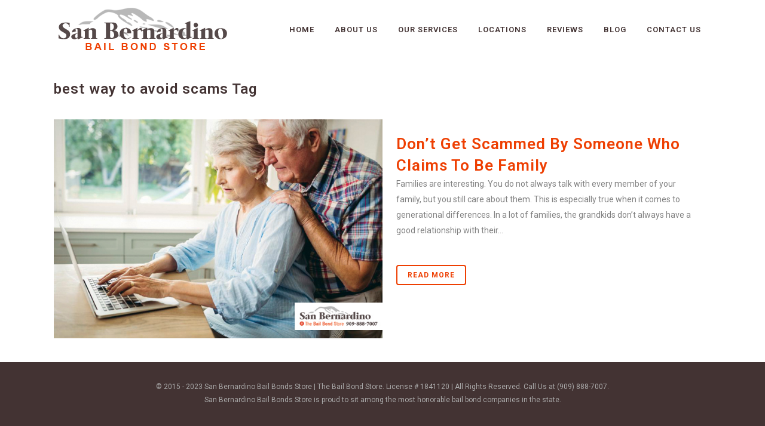

--- FILE ---
content_type: text/html; charset=UTF-8
request_url: https://san-bernardino-bailbonds.com/tag/best-way-to-avoid-scams/
body_size: 9452
content:
<!DOCTYPE html>
<html dir="ltr" lang="en-US"
	prefix="og: https://ogp.me/ns#" >
<head>
	<meta charset="UTF-8" />
	
				<meta name="viewport" content="width=device-width,initial-scale=1,user-scalable=no">
		
            
            
	<link rel="profile" href="http://gmpg.org/xfn/11" />
	<link rel="pingback" href="https://san-bernardino-bailbonds.com/xmlrpc.php" />

	<title>best way to avoid scams | San Bernardino Bail Bond‎ Store &amp; Bail Bondsman</title>

		<!-- All in One SEO Pro 4.3.7 - aioseo.com -->
		<meta name="robots" content="max-image-preview:large" />
		<meta name="google-site-verification" content="rOVY10Ci1WU992Cdtn4xSrbfxNTJeswMqV6Ha1RQcU8" />
		<link rel="canonical" href="https://san-bernardino-bailbonds.com/tag/best-way-to-avoid-scams/" />
		<meta name="generator" content="All in One SEO Pro (AIOSEO) 4.3.7" />
		<meta property="og:locale" content="en_US" />
		<meta property="og:site_name" content="San Bernardino Bail Bond‎ Store &amp; Bail Bondsman | Zero Down Bail Bonds in San Bernardino" />
		<meta property="og:type" content="article" />
		<meta property="og:title" content="best way to avoid scams | San Bernardino Bail Bond‎ Store &amp; Bail Bondsman" />
		<meta property="og:url" content="https://san-bernardino-bailbonds.com/tag/best-way-to-avoid-scams/" />
		<meta property="og:image" content="https://san-bernardino-bailbonds.com/wp-content/uploads/2022/02/disocunt-bail-bonds-in-san-bernardino.jpg" />
		<meta property="og:image:secure_url" content="https://san-bernardino-bailbonds.com/wp-content/uploads/2022/02/disocunt-bail-bonds-in-san-bernardino.jpg" />
		<meta property="og:image:width" content="1650" />
		<meta property="og:image:height" content="1275" />
		<meta name="twitter:card" content="summary" />
		<meta name="twitter:title" content="best way to avoid scams | San Bernardino Bail Bond‎ Store &amp; Bail Bondsman" />
		<meta name="twitter:image" content="https://san-bernardino-bailbonds.com/wp-content/uploads/2022/02/disocunt-bail-bonds-in-san-bernardino.jpg" />
		<script type="application/ld+json" class="aioseo-schema">
			{"@context":"https:\/\/schema.org","@graph":[{"@type":"BreadcrumbList","@id":"https:\/\/san-bernardino-bailbonds.com\/tag\/best-way-to-avoid-scams\/#breadcrumblist","itemListElement":[{"@type":"ListItem","@id":"https:\/\/san-bernardino-bailbonds.com\/#listItem","position":1,"item":{"@type":"WebPage","@id":"https:\/\/san-bernardino-bailbonds.com\/","name":"Home","description":"Zero Down Bail Bonds in San Bernardino","url":"https:\/\/san-bernardino-bailbonds.com\/"},"nextItem":"https:\/\/san-bernardino-bailbonds.com\/tag\/best-way-to-avoid-scams\/#listItem"},{"@type":"ListItem","@id":"https:\/\/san-bernardino-bailbonds.com\/tag\/best-way-to-avoid-scams\/#listItem","position":2,"item":{"@type":"WebPage","@id":"https:\/\/san-bernardino-bailbonds.com\/tag\/best-way-to-avoid-scams\/","name":"best way to avoid scams","url":"https:\/\/san-bernardino-bailbonds.com\/tag\/best-way-to-avoid-scams\/"},"previousItem":"https:\/\/san-bernardino-bailbonds.com\/#listItem"}]},{"@type":"CollectionPage","@id":"https:\/\/san-bernardino-bailbonds.com\/tag\/best-way-to-avoid-scams\/#collectionpage","url":"https:\/\/san-bernardino-bailbonds.com\/tag\/best-way-to-avoid-scams\/","name":"best way to avoid scams | San Bernardino Bail Bond\u200e Store & Bail Bondsman","inLanguage":"en-US","isPartOf":{"@id":"https:\/\/san-bernardino-bailbonds.com\/#website"},"breadcrumb":{"@id":"https:\/\/san-bernardino-bailbonds.com\/tag\/best-way-to-avoid-scams\/#breadcrumblist"}},{"@type":"Organization","@id":"https:\/\/san-bernardino-bailbonds.com\/#organization","name":"San Bernardino Bail Bond\u200e Store & Bail Bondsman","url":"https:\/\/san-bernardino-bailbonds.com\/","logo":{"@type":"ImageObject","url":"https:\/\/san-bernardino-bailbonds.com\/wp-content\/uploads\/2015\/02\/san-bernardino-bailbonds-logo.png","@id":"https:\/\/san-bernardino-bailbonds.com\/#organizationLogo","width":295,"height":79},"image":{"@id":"https:\/\/san-bernardino-bailbonds.com\/#organizationLogo"},"contactPoint":{"@type":"ContactPoint","telephone":"+19098887007","contactType":"Customer Support"}},{"@type":"WebSite","@id":"https:\/\/san-bernardino-bailbonds.com\/#website","url":"https:\/\/san-bernardino-bailbonds.com\/","name":"San Bernardino Bail Bond\u200e Store & Bail Bondsman","description":"Zero Down Bail Bonds in San Bernardino","inLanguage":"en-US","publisher":{"@id":"https:\/\/san-bernardino-bailbonds.com\/#organization"}}]}
		</script>
		<!-- All in One SEO Pro -->

<link rel='dns-prefetch' href='//fonts.googleapis.com' />
<link rel="alternate" type="application/rss+xml" title="San Bernardino Bail Bond‎ Store &amp; Bail Bondsman &raquo; Feed" href="https://san-bernardino-bailbonds.com/feed/" />
<link rel="alternate" type="application/rss+xml" title="San Bernardino Bail Bond‎ Store &amp; Bail Bondsman &raquo; Comments Feed" href="https://san-bernardino-bailbonds.com/comments/feed/" />
<link rel="alternate" type="application/rss+xml" title="San Bernardino Bail Bond‎ Store &amp; Bail Bondsman &raquo; best way to avoid scams Tag Feed" href="https://san-bernardino-bailbonds.com/tag/best-way-to-avoid-scams/feed/" />
		<!-- This site uses the Google Analytics by MonsterInsights plugin v8.15 - Using Analytics tracking - https://www.monsterinsights.com/ -->
		<!-- Note: MonsterInsights is not currently configured on this site. The site owner needs to authenticate with Google Analytics in the MonsterInsights settings panel. -->
					<!-- No UA code set -->
				<!-- / Google Analytics by MonsterInsights -->
		<script type="text/javascript">
window._wpemojiSettings = {"baseUrl":"https:\/\/s.w.org\/images\/core\/emoji\/14.0.0\/72x72\/","ext":".png","svgUrl":"https:\/\/s.w.org\/images\/core\/emoji\/14.0.0\/svg\/","svgExt":".svg","source":{"concatemoji":"https:\/\/san-bernardino-bailbonds.com\/wp-includes\/js\/wp-emoji-release.min.js?ver=6.2.8"}};
/*! This file is auto-generated */
!function(e,a,t){var n,r,o,i=a.createElement("canvas"),p=i.getContext&&i.getContext("2d");function s(e,t){p.clearRect(0,0,i.width,i.height),p.fillText(e,0,0);e=i.toDataURL();return p.clearRect(0,0,i.width,i.height),p.fillText(t,0,0),e===i.toDataURL()}function c(e){var t=a.createElement("script");t.src=e,t.defer=t.type="text/javascript",a.getElementsByTagName("head")[0].appendChild(t)}for(o=Array("flag","emoji"),t.supports={everything:!0,everythingExceptFlag:!0},r=0;r<o.length;r++)t.supports[o[r]]=function(e){if(p&&p.fillText)switch(p.textBaseline="top",p.font="600 32px Arial",e){case"flag":return s("\ud83c\udff3\ufe0f\u200d\u26a7\ufe0f","\ud83c\udff3\ufe0f\u200b\u26a7\ufe0f")?!1:!s("\ud83c\uddfa\ud83c\uddf3","\ud83c\uddfa\u200b\ud83c\uddf3")&&!s("\ud83c\udff4\udb40\udc67\udb40\udc62\udb40\udc65\udb40\udc6e\udb40\udc67\udb40\udc7f","\ud83c\udff4\u200b\udb40\udc67\u200b\udb40\udc62\u200b\udb40\udc65\u200b\udb40\udc6e\u200b\udb40\udc67\u200b\udb40\udc7f");case"emoji":return!s("\ud83e\udef1\ud83c\udffb\u200d\ud83e\udef2\ud83c\udfff","\ud83e\udef1\ud83c\udffb\u200b\ud83e\udef2\ud83c\udfff")}return!1}(o[r]),t.supports.everything=t.supports.everything&&t.supports[o[r]],"flag"!==o[r]&&(t.supports.everythingExceptFlag=t.supports.everythingExceptFlag&&t.supports[o[r]]);t.supports.everythingExceptFlag=t.supports.everythingExceptFlag&&!t.supports.flag,t.DOMReady=!1,t.readyCallback=function(){t.DOMReady=!0},t.supports.everything||(n=function(){t.readyCallback()},a.addEventListener?(a.addEventListener("DOMContentLoaded",n,!1),e.addEventListener("load",n,!1)):(e.attachEvent("onload",n),a.attachEvent("onreadystatechange",function(){"complete"===a.readyState&&t.readyCallback()})),(e=t.source||{}).concatemoji?c(e.concatemoji):e.wpemoji&&e.twemoji&&(c(e.twemoji),c(e.wpemoji)))}(window,document,window._wpemojiSettings);
</script>
<style type="text/css">
img.wp-smiley,
img.emoji {
	display: inline !important;
	border: none !important;
	box-shadow: none !important;
	height: 1em !important;
	width: 1em !important;
	margin: 0 0.07em !important;
	vertical-align: -0.1em !important;
	background: none !important;
	padding: 0 !important;
}
</style>
	<link rel='stylesheet' id='pt-cv-public-style-group-css' href='https://san-bernardino-bailbonds.com/wp-content/plugins/bwp-minify/min/?f=wp-content/plugins/content-views-query-and-display-post-page/public/assets/css/cv.css,wp-includes/css/dist/block-library/style.min.css,wp-includes/css/classic-themes.min.css,wp-includes/js/mediaelement/mediaelementplayer-legacy.min.css,wp-includes/js/mediaelement/wp-mediaelement.min.css,wp-content/themes/bridge/style.css,wp-content/themes/bridge/css/font-awesome/css/font-awesome.min.css,wp-content/themes/bridge/css/elegant-icons/style.min.css,wp-content/themes/bridge/css/linea-icons/style.css,wp-content/themes/bridge/css/dripicons/dripicons.css' type='text/css' media='all' />
<link rel='stylesheet' id='bridge-qode-kiko-group-css' href='https://san-bernardino-bailbonds.com/wp-content/plugins/bwp-minify/min/?f=wp-content/themes/bridge/css/kiko/kiko-all.css,wp-content/themes/bridge/css/font-awesome-5/css/font-awesome-5.min.css,wp-content/themes/bridge/css/stylesheet.min.css,wp-content/themes/bridge/css/print.css,wp-content/themes/bridge/css/style_dynamic.css,wp-content/themes/bridge/css/responsive.min.css,wp-content/themes/bridge/css/style_dynamic_responsive.css,wp-content/plugins/js_composer/assets/css/js_composer.min.css,wp-content/plugins/bridge-core/modules/core-dashboard/assets/css/core-dashboard.min.css,wp-content/themes/bridge-child/style.css' type='text/css' media='all' />
<style id='bridge-stylesheet-inline-css' type='text/css'>
   .archive.disabled_footer_top .footer_top_holder, .archive.disabled_footer_bottom .footer_bottom_holder { display: none;}


</style>
<link rel='stylesheet' id='bridge-style-handle-google-fonts-css' href='https://fonts.googleapis.com/css?family=Raleway%3A100%2C200%2C300%2C400%2C500%2C600%2C700%2C800%2C900%2C100italic%2C300italic%2C400italic%2C700italic%7CRoboto%3A100%2C200%2C300%2C400%2C500%2C600%2C700%2C800%2C900%2C100italic%2C300italic%2C400italic%2C700italic&#038;subset=latin%2Clatin-ext&#038;ver=1.0.0' type='text/css' media='all' />
<script type='text/javascript' src='https://san-bernardino-bailbonds.com/wp-includes/js/jquery/jquery.min.js?ver=3.6.4' id='jquery-core-js'></script>
<script type='text/javascript' src='https://san-bernardino-bailbonds.com/wp-includes/js/jquery/jquery-migrate.min.js?ver=3.4.0' id='jquery-migrate-js'></script>
<link rel="https://api.w.org/" href="https://san-bernardino-bailbonds.com/wp-json/" /><link rel="alternate" type="application/json" href="https://san-bernardino-bailbonds.com/wp-json/wp/v2/tags/7342" /><link rel="EditURI" type="application/rsd+xml" title="RSD" href="https://san-bernardino-bailbonds.com/xmlrpc.php?rsd" />
<link rel="wlwmanifest" type="application/wlwmanifest+xml" href="https://san-bernardino-bailbonds.com/wp-includes/wlwmanifest.xml" />
<meta name="generator" content="WordPress 6.2.8" />
<meta name="generator" content="Powered by WPBakery Page Builder - drag and drop page builder for WordPress."/>
<link rel="icon" href="https://san-bernardino-bailbonds.com/wp-content/uploads/2020/08/sanbernardino-favicon.png" sizes="32x32" />
<link rel="icon" href="https://san-bernardino-bailbonds.com/wp-content/uploads/2020/08/sanbernardino-favicon.png" sizes="192x192" />
<link rel="apple-touch-icon" href="https://san-bernardino-bailbonds.com/wp-content/uploads/2020/08/sanbernardino-favicon.png" />
<meta name="msapplication-TileImage" content="https://san-bernardino-bailbonds.com/wp-content/uploads/2020/08/sanbernardino-favicon.png" />
		<style type="text/css" id="wp-custom-css">
			.white-text {color:#fff !important}
p {padding-bottom:15px}
.title.title_size_large h1 {
    font-size: 34px;
    line-height: 135%
}

.blog_holder article .post_text h2 .date
{display:none}
.blog_holder article .post_info {display:none}
.blog_holder.blog_single article h2
{display:none}
.tags_text {display:none}		</style>
		<noscript><style> .wpb_animate_when_almost_visible { opacity: 1; }</style></noscript></head>

<body class="archive tag tag-best-way-to-avoid-scams tag-7342 bridge-core-2.6.4 metaslider-plugin  qode_grid_1200 qode-child-theme-ver-5.0 qode-theme-ver-24.9 qode-theme-bridge disabled_footer_top qode_header_in_grid wpb-js-composer js-comp-ver-6.5.0 vc_responsive" itemscope itemtype="http://schema.org/WebPage">


<svg xmlns="http://www.w3.org/2000/svg" viewBox="0 0 0 0" width="0" height="0" focusable="false" role="none" style="visibility: hidden; position: absolute; left: -9999px; overflow: hidden;" ><defs><filter id="wp-duotone-dark-grayscale"><feColorMatrix color-interpolation-filters="sRGB" type="matrix" values=" .299 .587 .114 0 0 .299 .587 .114 0 0 .299 .587 .114 0 0 .299 .587 .114 0 0 " /><feComponentTransfer color-interpolation-filters="sRGB" ><feFuncR type="table" tableValues="0 0.49803921568627" /><feFuncG type="table" tableValues="0 0.49803921568627" /><feFuncB type="table" tableValues="0 0.49803921568627" /><feFuncA type="table" tableValues="1 1" /></feComponentTransfer><feComposite in2="SourceGraphic" operator="in" /></filter></defs></svg><svg xmlns="http://www.w3.org/2000/svg" viewBox="0 0 0 0" width="0" height="0" focusable="false" role="none" style="visibility: hidden; position: absolute; left: -9999px; overflow: hidden;" ><defs><filter id="wp-duotone-grayscale"><feColorMatrix color-interpolation-filters="sRGB" type="matrix" values=" .299 .587 .114 0 0 .299 .587 .114 0 0 .299 .587 .114 0 0 .299 .587 .114 0 0 " /><feComponentTransfer color-interpolation-filters="sRGB" ><feFuncR type="table" tableValues="0 1" /><feFuncG type="table" tableValues="0 1" /><feFuncB type="table" tableValues="0 1" /><feFuncA type="table" tableValues="1 1" /></feComponentTransfer><feComposite in2="SourceGraphic" operator="in" /></filter></defs></svg><svg xmlns="http://www.w3.org/2000/svg" viewBox="0 0 0 0" width="0" height="0" focusable="false" role="none" style="visibility: hidden; position: absolute; left: -9999px; overflow: hidden;" ><defs><filter id="wp-duotone-purple-yellow"><feColorMatrix color-interpolation-filters="sRGB" type="matrix" values=" .299 .587 .114 0 0 .299 .587 .114 0 0 .299 .587 .114 0 0 .299 .587 .114 0 0 " /><feComponentTransfer color-interpolation-filters="sRGB" ><feFuncR type="table" tableValues="0.54901960784314 0.98823529411765" /><feFuncG type="table" tableValues="0 1" /><feFuncB type="table" tableValues="0.71764705882353 0.25490196078431" /><feFuncA type="table" tableValues="1 1" /></feComponentTransfer><feComposite in2="SourceGraphic" operator="in" /></filter></defs></svg><svg xmlns="http://www.w3.org/2000/svg" viewBox="0 0 0 0" width="0" height="0" focusable="false" role="none" style="visibility: hidden; position: absolute; left: -9999px; overflow: hidden;" ><defs><filter id="wp-duotone-blue-red"><feColorMatrix color-interpolation-filters="sRGB" type="matrix" values=" .299 .587 .114 0 0 .299 .587 .114 0 0 .299 .587 .114 0 0 .299 .587 .114 0 0 " /><feComponentTransfer color-interpolation-filters="sRGB" ><feFuncR type="table" tableValues="0 1" /><feFuncG type="table" tableValues="0 0.27843137254902" /><feFuncB type="table" tableValues="0.5921568627451 0.27843137254902" /><feFuncA type="table" tableValues="1 1" /></feComponentTransfer><feComposite in2="SourceGraphic" operator="in" /></filter></defs></svg><svg xmlns="http://www.w3.org/2000/svg" viewBox="0 0 0 0" width="0" height="0" focusable="false" role="none" style="visibility: hidden; position: absolute; left: -9999px; overflow: hidden;" ><defs><filter id="wp-duotone-midnight"><feColorMatrix color-interpolation-filters="sRGB" type="matrix" values=" .299 .587 .114 0 0 .299 .587 .114 0 0 .299 .587 .114 0 0 .299 .587 .114 0 0 " /><feComponentTransfer color-interpolation-filters="sRGB" ><feFuncR type="table" tableValues="0 0" /><feFuncG type="table" tableValues="0 0.64705882352941" /><feFuncB type="table" tableValues="0 1" /><feFuncA type="table" tableValues="1 1" /></feComponentTransfer><feComposite in2="SourceGraphic" operator="in" /></filter></defs></svg><svg xmlns="http://www.w3.org/2000/svg" viewBox="0 0 0 0" width="0" height="0" focusable="false" role="none" style="visibility: hidden; position: absolute; left: -9999px; overflow: hidden;" ><defs><filter id="wp-duotone-magenta-yellow"><feColorMatrix color-interpolation-filters="sRGB" type="matrix" values=" .299 .587 .114 0 0 .299 .587 .114 0 0 .299 .587 .114 0 0 .299 .587 .114 0 0 " /><feComponentTransfer color-interpolation-filters="sRGB" ><feFuncR type="table" tableValues="0.78039215686275 1" /><feFuncG type="table" tableValues="0 0.94901960784314" /><feFuncB type="table" tableValues="0.35294117647059 0.47058823529412" /><feFuncA type="table" tableValues="1 1" /></feComponentTransfer><feComposite in2="SourceGraphic" operator="in" /></filter></defs></svg><svg xmlns="http://www.w3.org/2000/svg" viewBox="0 0 0 0" width="0" height="0" focusable="false" role="none" style="visibility: hidden; position: absolute; left: -9999px; overflow: hidden;" ><defs><filter id="wp-duotone-purple-green"><feColorMatrix color-interpolation-filters="sRGB" type="matrix" values=" .299 .587 .114 0 0 .299 .587 .114 0 0 .299 .587 .114 0 0 .299 .587 .114 0 0 " /><feComponentTransfer color-interpolation-filters="sRGB" ><feFuncR type="table" tableValues="0.65098039215686 0.40392156862745" /><feFuncG type="table" tableValues="0 1" /><feFuncB type="table" tableValues="0.44705882352941 0.4" /><feFuncA type="table" tableValues="1 1" /></feComponentTransfer><feComposite in2="SourceGraphic" operator="in" /></filter></defs></svg><svg xmlns="http://www.w3.org/2000/svg" viewBox="0 0 0 0" width="0" height="0" focusable="false" role="none" style="visibility: hidden; position: absolute; left: -9999px; overflow: hidden;" ><defs><filter id="wp-duotone-blue-orange"><feColorMatrix color-interpolation-filters="sRGB" type="matrix" values=" .299 .587 .114 0 0 .299 .587 .114 0 0 .299 .587 .114 0 0 .299 .587 .114 0 0 " /><feComponentTransfer color-interpolation-filters="sRGB" ><feFuncR type="table" tableValues="0.098039215686275 1" /><feFuncG type="table" tableValues="0 0.66274509803922" /><feFuncB type="table" tableValues="0.84705882352941 0.41960784313725" /><feFuncA type="table" tableValues="1 1" /></feComponentTransfer><feComposite in2="SourceGraphic" operator="in" /></filter></defs></svg>

<div class="wrapper">
	<div class="wrapper_inner">

    
		<!-- Google Analytics start -->
				<!-- Google Analytics end -->

		
	<header class=" scroll_header_top_area  stick scrolled_not_transparent sticky_mobile page_header">
	<div class="header_inner clearfix">
				<div class="header_top_bottom_holder">
			
			<div class="header_bottom clearfix" style='' >
								<div class="container">
					<div class="container_inner clearfix">
																				<div class="header_inner_left">
																	<div class="mobile_menu_button">
		<span>
			<i class="qode_icon_font_awesome fa fa-bars " ></i>		</span>
	</div>
								<div class="logo_wrapper" >
	<div class="q_logo">
		<a itemprop="url" href="https://san-bernardino-bailbonds.com/" >
             <img itemprop="image" class="normal" src="https://san-bernardino-bailbonds.com/wp-content/uploads/2022/02/san-bernardino-bailbonds-logo.png" alt="Logo"> 			 <img itemprop="image" class="light" src="https://san-bernardino-bailbonds.com/wp-content/uploads/2022/02/san-bernardino-bailbonds-logo.png" alt="Logo"/> 			 <img itemprop="image" class="dark" src="https://san-bernardino-bailbonds.com/wp-content/uploads/2022/02/san-bernardino-bailbonds-logo.png" alt="Logo"/> 			 <img itemprop="image" class="sticky" src="https://san-bernardino-bailbonds.com/wp-content/uploads/2022/02/san-bernardino-bailbonds-logo.png" alt="Logo"/> 			 <img itemprop="image" class="mobile" src="https://san-bernardino-bailbonds.com/wp-content/uploads/2022/02/san-bernardino-bailbonds-logo.png" alt="Logo"/> 					</a>
	</div>
	</div>															</div>
															<div class="header_inner_right">
									<div class="side_menu_button_wrapper right">
																														<div class="side_menu_button">
																																	
										</div>
									</div>
								</div>
							
							
							<nav class="main_menu drop_down right">
								<ul id="menu-main-navigation" class=""><li id="nav-menu-item-84" class="menu-item menu-item-type-custom menu-item-object-custom menu-item-home  narrow"><a href="http://san-bernardino-bailbonds.com/" class=""><i class="menu_icon blank fa"></i><span>Home</span><span class="plus"></span></a></li>
<li id="nav-menu-item-114" class="menu-item menu-item-type-post_type menu-item-object-page  narrow"><a href="https://san-bernardino-bailbonds.com/about-san-bernardino-bail-bonds-services/" class=""><i class="menu_icon blank fa"></i><span>About Us</span><span class="plus"></span></a></li>
<li id="nav-menu-item-113" class="menu-item menu-item-type-post_type menu-item-object-page  narrow"><a href="https://san-bernardino-bailbonds.com/san-bernardino-bail-bonds-services/" class=""><i class="menu_icon blank fa"></i><span>Our Services</span><span class="plus"></span></a></li>
<li id="nav-menu-item-15339" class="menu-item menu-item-type-custom menu-item-object-custom menu-item-has-children  has_sub narrow"><a href="#" class=""><i class="menu_icon blank fa"></i><span>Locations</span><span class="plus"></span></a>
<div class="second"><div class="inner"><ul>
	<li id="nav-menu-item-15344" class="menu-item menu-item-type-custom menu-item-object-custom "><a href="https://san-bernardino-bailbonds.com/california/san-bernardino-county/reasons-to-choose-colton-bail-bonds/" class=""><i class="menu_icon blank fa"></i><span>Colton</span><span class="plus"></span></a></li>
	<li id="nav-menu-item-15340" class="menu-item menu-item-type-custom menu-item-object-custom "><a href="https://san-bernardino-bailbonds.com/why-choose-fontana-bail-bonds/" class=""><i class="menu_icon blank fa"></i><span>Fontana</span><span class="plus"></span></a></li>
	<li id="nav-menu-item-15341" class="menu-item menu-item-type-custom menu-item-object-custom "><a href="https://san-bernardino-bailbonds.com/with-montclair-bail-bonds-posting-bail-equals-peace-of-mind/" class=""><i class="menu_icon blank fa"></i><span>Montclair</span><span class="plus"></span></a></li>
	<li id="nav-menu-item-15342" class="menu-item menu-item-type-custom menu-item-object-custom "><a href="https://san-bernardino-bailbonds.com/rancho-cucamonga-bail-bonds-wants-you-to-understand-zero-down-bail/" class=""><i class="menu_icon blank fa"></i><span>Rancho Cucamonga</span><span class="plus"></span></a></li>
	<li id="nav-menu-item-15343" class="menu-item menu-item-type-custom menu-item-object-custom "><a href="https://san-bernardino-bailbonds.com/california/san-bernardino-county/3-questions-to-ask-san-bernardino-bail-bonds/" class=""><i class="menu_icon blank fa"></i><span>San Bernardino</span><span class="plus"></span></a></li>
</ul></div></div>
</li>
<li id="nav-menu-item-111" class="menu-item menu-item-type-post_type menu-item-object-page  narrow"><a href="https://san-bernardino-bailbonds.com/bail-bonds-reviews/" class=""><i class="menu_icon blank fa"></i><span>Reviews</span><span class="plus"></span></a></li>
<li id="nav-menu-item-110" class="menu-item menu-item-type-post_type menu-item-object-page current_page_parent  narrow"><a href="https://san-bernardino-bailbonds.com/san-bernardino-blog/" class=""><i class="menu_icon blank fa"></i><span>Blog</span><span class="plus"></span></a></li>
<li id="nav-menu-item-109" class="menu-item menu-item-type-post_type menu-item-object-page  narrow"><a href="https://san-bernardino-bailbonds.com/contact-san-bernardino-bail-bonds/" class=""><i class="menu_icon blank fa"></i><span>Contact Us</span><span class="plus"></span></a></li>
</ul>							</nav>
														<nav class="mobile_menu">
	<ul id="menu-main-navigation-1" class=""><li id="mobile-menu-item-84" class="menu-item menu-item-type-custom menu-item-object-custom menu-item-home "><a href="http://san-bernardino-bailbonds.com/" class=""><span>Home</span></a><span class="mobile_arrow"><i class="fa fa-angle-right"></i><i class="fa fa-angle-down"></i></span></li>
<li id="mobile-menu-item-114" class="menu-item menu-item-type-post_type menu-item-object-page "><a href="https://san-bernardino-bailbonds.com/about-san-bernardino-bail-bonds-services/" class=""><span>About Us</span></a><span class="mobile_arrow"><i class="fa fa-angle-right"></i><i class="fa fa-angle-down"></i></span></li>
<li id="mobile-menu-item-113" class="menu-item menu-item-type-post_type menu-item-object-page "><a href="https://san-bernardino-bailbonds.com/san-bernardino-bail-bonds-services/" class=""><span>Our Services</span></a><span class="mobile_arrow"><i class="fa fa-angle-right"></i><i class="fa fa-angle-down"></i></span></li>
<li id="mobile-menu-item-15339" class="menu-item menu-item-type-custom menu-item-object-custom menu-item-has-children  has_sub"><a href="#" class=""><span>Locations</span></a><span class="mobile_arrow"><i class="fa fa-angle-right"></i><i class="fa fa-angle-down"></i></span>
<ul class="sub_menu">
	<li id="mobile-menu-item-15344" class="menu-item menu-item-type-custom menu-item-object-custom "><a href="https://san-bernardino-bailbonds.com/california/san-bernardino-county/reasons-to-choose-colton-bail-bonds/" class=""><span>Colton</span></a><span class="mobile_arrow"><i class="fa fa-angle-right"></i><i class="fa fa-angle-down"></i></span></li>
	<li id="mobile-menu-item-15340" class="menu-item menu-item-type-custom menu-item-object-custom "><a href="https://san-bernardino-bailbonds.com/why-choose-fontana-bail-bonds/" class=""><span>Fontana</span></a><span class="mobile_arrow"><i class="fa fa-angle-right"></i><i class="fa fa-angle-down"></i></span></li>
	<li id="mobile-menu-item-15341" class="menu-item menu-item-type-custom menu-item-object-custom "><a href="https://san-bernardino-bailbonds.com/with-montclair-bail-bonds-posting-bail-equals-peace-of-mind/" class=""><span>Montclair</span></a><span class="mobile_arrow"><i class="fa fa-angle-right"></i><i class="fa fa-angle-down"></i></span></li>
	<li id="mobile-menu-item-15342" class="menu-item menu-item-type-custom menu-item-object-custom "><a href="https://san-bernardino-bailbonds.com/rancho-cucamonga-bail-bonds-wants-you-to-understand-zero-down-bail/" class=""><span>Rancho Cucamonga</span></a><span class="mobile_arrow"><i class="fa fa-angle-right"></i><i class="fa fa-angle-down"></i></span></li>
	<li id="mobile-menu-item-15343" class="menu-item menu-item-type-custom menu-item-object-custom "><a href="https://san-bernardino-bailbonds.com/california/san-bernardino-county/3-questions-to-ask-san-bernardino-bail-bonds/" class=""><span>San Bernardino</span></a><span class="mobile_arrow"><i class="fa fa-angle-right"></i><i class="fa fa-angle-down"></i></span></li>
</ul>
</li>
<li id="mobile-menu-item-111" class="menu-item menu-item-type-post_type menu-item-object-page "><a href="https://san-bernardino-bailbonds.com/bail-bonds-reviews/" class=""><span>Reviews</span></a><span class="mobile_arrow"><i class="fa fa-angle-right"></i><i class="fa fa-angle-down"></i></span></li>
<li id="mobile-menu-item-110" class="menu-item menu-item-type-post_type menu-item-object-page current_page_parent "><a href="https://san-bernardino-bailbonds.com/san-bernardino-blog/" class=""><span>Blog</span></a><span class="mobile_arrow"><i class="fa fa-angle-right"></i><i class="fa fa-angle-down"></i></span></li>
<li id="mobile-menu-item-109" class="menu-item menu-item-type-post_type menu-item-object-page "><a href="https://san-bernardino-bailbonds.com/contact-san-bernardino-bail-bonds/" class=""><span>Contact Us</span></a><span class="mobile_arrow"><i class="fa fa-angle-right"></i><i class="fa fa-angle-down"></i></span></li>
</ul></nav>																				</div>
					</div>
									</div>
			</div>
		</div>

</header>	<a id="back_to_top" href="#">
        <span class="fa-stack">
            <i class="qode_icon_font_awesome fa fa-arrow-up " ></i>        </span>
	</a>
	
	
    
    	
    
    <div class="content content_top_margin_none">
        <div class="content_inner  ">
    
	
			<div class="title_outer title_without_animation"    data-height="100">
		<div class="title title_size_medium  position_left " style="height:100px;">
			<div class="image not_responsive"></div>
										<div class="title_holder"  style="padding-top:0;height:100px;">
					<div class="container">
						<div class="container_inner clearfix">
								<div class="title_subtitle_holder" >
                                                                																		<h1 ><span>best way to avoid scams Tag</span></h1>
																	
																										                                                            </div>
						</div>
					</div>
				</div>
								</div>
			</div>
		<div class="container">
            			<div class="container_inner default_template_holder clearfix">
									<div class="blog_holder blog_small_image">

	
    <!--if template name is defined than it is used our template and we can use query '$blog_query'-->
    
        <!--otherwise it is archive or category page and we don't have query-->
                    		<article id="post-13658" class="post-13658 post type-post status-publish format-standard has-post-thumbnail hentry category-affordable-bail-bonds-in-san-berdardino category-fontana-bail-bonds category-highland-bail-bonds category-loma-linda-bail-bonds category-redlands-bail-bonds category-reliable-bail-bonds category-rialto-bail-bonds category-san-bernardino-bail-bonds category-san-bernardino-bail-bonds-store-blog tag-best-way-to-avoid-scams tag-dont-fall-victim-to-scammers tag-dont-get-scammed-by-someone-who-claims-to-be-family tag-how-to-avoid-being-scammed tag-how-to-avoid-scams-that-cost-you-money tag-how-to-identify-scams tag-how-to-prevent-being-victimized-by-scams tag-how-to-prevent-scams">
			<div class="post_content_holder">
									<div class="post_image">
						<a itemprop="url" href="https://san-bernardino-bailbonds.com/dont-get-scammed-by-someone-who-claims-to-be-family/" title="Don’t Get Scammed By Someone Who Claims To Be Family">
							<img width="700" height="467" src="https://san-bernardino-bailbonds.com/wp-content/uploads/2018/05/Dont-Get-Scammed4.jpg" class="attachment-full size-full wp-post-image" alt="redlands bail bonds" decoding="async" srcset="https://san-bernardino-bailbonds.com/wp-content/uploads/2018/05/Dont-Get-Scammed4.jpg 700w, https://san-bernardino-bailbonds.com/wp-content/uploads/2018/05/Dont-Get-Scammed4-300x200.jpg 300w, https://san-bernardino-bailbonds.com/wp-content/uploads/2018/05/Dont-Get-Scammed4-272x182.jpg 272w" sizes="(max-width: 700px) 100vw, 700px" />						</a>
					</div>
								<div class="post_text">
					<div class="post_text_inner">
						<h2 itemprop="name" class="entry_title"><span itemprop="dateCreated" class="date entry_date updated">09 May<meta itemprop="interactionCount" content="UserComments: 0"/></span> <a itemprop="url" href="https://san-bernardino-bailbonds.com/dont-get-scammed-by-someone-who-claims-to-be-family/" title="Don’t Get Scammed By Someone Who Claims To Be Family">Don’t Get Scammed By Someone Who Claims To Be Family</a></h2>
						<div class="post_info">
							<span class="time">Posted at 13:18h</span>
							in <a href="https://san-bernardino-bailbonds.com/category/affordable-bail-bonds-in-san-berdardino/" rel="category tag">Affordable Bail Bonds in San Bernardino</a>, <a href="https://san-bernardino-bailbonds.com/category/fontana-bail-bonds/" rel="category tag">Fontana Bail Bonds</a>, <a href="https://san-bernardino-bailbonds.com/category/highland-bail-bonds/" rel="category tag">Highland Bail Bonds</a>, <a href="https://san-bernardino-bailbonds.com/category/loma-linda-bail-bonds/" rel="category tag">Loma Linda Bail Bonds</a>, <a href="https://san-bernardino-bailbonds.com/category/redlands-bail-bonds/" rel="category tag">Redlands Bail Bonds</a>, <a href="https://san-bernardino-bailbonds.com/category/reliable-bail-bonds/" rel="category tag">Reliable Bail Bonds</a>, <a href="https://san-bernardino-bailbonds.com/category/rialto-bail-bonds/" rel="category tag">Rialto Bail Bonds</a>, <a href="https://san-bernardino-bailbonds.com/category/san-bernardino-bail-bonds/" rel="category tag">San Bernardino Bail Bonds</a>, <a href="https://san-bernardino-bailbonds.com/category/san-bernardino-bail-bonds-store-blog/" rel="category tag">San Bernardino Bail Bonds Blog</a>                                                            <span class="post_author">
                                    by                                    <a itemprop="author" class="post_author_link" href="https://san-bernardino-bailbonds.com/author/babet/">babet</a>
                                </span>
                            															<span class="dots"><i class="fa fa-square"></i></span><a itemprop="url" class="post_comments" href="https://san-bernardino-bailbonds.com/dont-get-scammed-by-someone-who-claims-to-be-family/#respond" target="_self">0 Comments</a>
																							<span class="dots"><i class="fa fa-square"></i></span><div class="blog_like">
									<a  href="#" class="qode-like" id="qode-like-13658" title="Like this">0<span>  Likes</span></a>								</div>
																				</div>
						<p itemprop="description" class="post_excerpt">

Families are interesting. You do not always talk with every member of your family, but you still care about them. This is especially true when it comes to generational differences. In a lot of families, the grandkids don’t always have a good relationship with their...</p>                                                    <div class="post_more">
                                <a itemprop="url" href="https://san-bernardino-bailbonds.com/dont-get-scammed-by-someone-who-claims-to-be-family/" class="qbutton small">Read More</a>
                            </div>
                        					</div>
				</div>
			</div>
		</article>
		

                                                                                                </div>
							</div>
            		</div>
		
	</div>
</div>



	<footer >
		<div class="footer_inner clearfix">
				<div class="footer_top_holder">
            			<div class="footer_top">
								<div class="container">
					<div class="container_inner">
																	<div class="four_columns clearfix">
								<div class="column1 footer_col1">
									<div class="column_inner">
																			</div>
								</div>
								<div class="column2 footer_col2">
									<div class="column_inner">
																			</div>
								</div>
								<div class="column3 footer_col3">
									<div class="column_inner">
																			</div>
								</div>
								<div class="column4 footer_col4">
									<div class="column_inner">
																			</div>
								</div>
							</div>
															</div>
				</div>
							</div>
					</div>
							<div class="footer_bottom_holder">
                									<div class="footer_bottom">
				
<p class="has-text-align-center">© 2015 - 2023 San Bernardino Bail Bonds Store | The Bail Bond Store. License # 1841120 | All Rights Reserved. Call Us at <a href="tel:909-888-7007">(909) 888-7007</a>.<br>San Bernardino Bail Bonds Store is proud to sit among the most honorable bail bond companies in the state.</p>
			</div>
								</div>
				</div>
	</footer>
		
</div>
</div>
<script type='text/javascript' id='pt-cv-content-views-script-js-extra'>
/* <![CDATA[ */
var PT_CV_PUBLIC = {"_prefix":"pt-cv-","page_to_show":"5","_nonce":"a7322976d7","is_admin":"","is_mobile":"","ajaxurl":"https:\/\/san-bernardino-bailbonds.com\/wp-admin\/admin-ajax.php","lang":"","loading_image_src":"data:image\/gif;base64,R0lGODlhDwAPALMPAMrKygwMDJOTkz09PZWVla+vr3p6euTk5M7OzuXl5TMzMwAAAJmZmWZmZszMzP\/\/\/yH\/[base64]\/wyVlamTi3nSdgwFNdhEJgTJoNyoB9ISYoQmdjiZPcj7EYCAeCF1gEDo4Dz2eIAAAh+QQFCgAPACwCAAAADQANAAAEM\/DJBxiYeLKdX3IJZT1FU0iIg2RNKx3OkZVnZ98ToRD4MyiDnkAh6BkNC0MvsAj0kMpHBAAh+QQFCgAPACwGAAAACQAPAAAEMDC59KpFDll73HkAA2wVY5KgiK5b0RRoI6MuzG6EQqCDMlSGheEhUAgqgUUAFRySIgAh+QQFCgAPACwCAAIADQANAAAEM\/DJKZNLND\/[base64]"};
var PT_CV_PAGINATION = {"first":"\u00ab","prev":"\u2039","next":"\u203a","last":"\u00bb","goto_first":"Go to first page","goto_prev":"Go to previous page","goto_next":"Go to next page","goto_last":"Go to last page","current_page":"Current page is","goto_page":"Go to page"};
/* ]]> */
</script>
<script type='text/javascript' src='https://san-bernardino-bailbonds.com/wp-content/plugins/bwp-minify/min/?f=wp-content/plugins/content-views-query-and-display-post-page/public/assets/js/cv.js,wp-includes/js/jquery/ui/core.min.js,wp-includes/js/jquery/ui/accordion.min.js,wp-includes/js/jquery/ui/menu.min.js,wp-includes/js/dist/vendor/wp-polyfill-inert.min.js,wp-includes/js/dist/vendor/regenerator-runtime.min.js,wp-includes/js/dist/vendor/wp-polyfill.min.js,wp-includes/js/dist/dom-ready.min.js,wp-includes/js/dist/hooks.min.js,wp-includes/js/dist/i18n.min.js'></script>
<script type='text/javascript' id='jquery-ui-autocomplete-js-extra'>
/* <![CDATA[ */
var uiAutocompleteL10n = {"noResults":"No results found.","oneResult":"1 result found. Use up and down arrow keys to navigate.","manyResults":"%d results found. Use up and down arrow keys to navigate.","itemSelected":"Item selected."};
/* ]]> */
</script>
<script type='text/javascript' src='https://san-bernardino-bailbonds.com/wp-content/plugins/bwp-minify/min/?f=wp-includes/js/dist/a11y.min.js,wp-includes/js/jquery/ui/autocomplete.min.js,wp-includes/js/jquery/ui/controlgroup.min.js,wp-includes/js/jquery/ui/checkboxradio.min.js,wp-includes/js/jquery/ui/button.min.js,wp-includes/js/jquery/ui/datepicker.min.js,wp-includes/js/jquery/ui/mouse.min.js,wp-includes/js/jquery/ui/resizable.min.js,wp-includes/js/jquery/ui/draggable.min.js,wp-includes/js/jquery/ui/dialog.min.js'></script>
<script type='text/javascript' src='https://san-bernardino-bailbonds.com/wp-content/plugins/bwp-minify/min/?f=wp-includes/js/jquery/ui/droppable.min.js,wp-includes/js/jquery/ui/progressbar.min.js,wp-includes/js/jquery/ui/selectable.min.js,wp-includes/js/jquery/ui/sortable.min.js,wp-includes/js/jquery/ui/slider.min.js,wp-includes/js/jquery/ui/spinner.min.js,wp-includes/js/jquery/ui/tooltip.min.js,wp-includes/js/jquery/ui/tabs.min.js,wp-includes/js/jquery/ui/effect.min.js,wp-includes/js/jquery/ui/effect-blind.min.js'></script>
<script type='text/javascript' src='https://san-bernardino-bailbonds.com/wp-content/plugins/bwp-minify/min/?f=wp-includes/js/jquery/ui/effect-bounce.min.js,wp-includes/js/jquery/ui/effect-clip.min.js,wp-includes/js/jquery/ui/effect-drop.min.js,wp-includes/js/jquery/ui/effect-explode.min.js,wp-includes/js/jquery/ui/effect-fade.min.js,wp-includes/js/jquery/ui/effect-fold.min.js,wp-includes/js/jquery/ui/effect-highlight.min.js,wp-includes/js/jquery/ui/effect-pulsate.min.js,wp-includes/js/jquery/ui/effect-size.min.js,wp-includes/js/jquery/ui/effect-scale.min.js'></script>
<script type='text/javascript' src='https://san-bernardino-bailbonds.com/wp-content/plugins/bwp-minify/min/?f=wp-includes/js/jquery/ui/effect-shake.min.js,wp-includes/js/jquery/ui/effect-slide.min.js,wp-includes/js/jquery/ui/effect-transfer.min.js,wp-content/themes/bridge/js/plugins/doubletaptogo.js,wp-content/themes/bridge/js/plugins/modernizr.min.js,wp-content/themes/bridge/js/plugins/jquery.appear.js,wp-includes/js/hoverIntent.min.js,wp-content/themes/bridge/js/plugins/counter.js,wp-content/themes/bridge/js/plugins/easypiechart.js,wp-content/themes/bridge/js/plugins/mixitup.js'></script>
<script type='text/javascript' src='https://san-bernardino-bailbonds.com/wp-content/plugins/bwp-minify/min/?f=wp-content/themes/bridge/js/plugins/jquery.prettyPhoto.js,wp-content/themes/bridge/js/plugins/jquery.fitvids.js,wp-content/themes/bridge/js/plugins/jquery.flexslider-min.js,wp-includes/js/mediaelement/mediaelement-and-player.min.js,wp-includes/js/mediaelement/mediaelement-migrate.min.js,wp-includes/js/mediaelement/wp-mediaelement.min.js,wp-content/themes/bridge/js/plugins/infinitescroll.min.js,wp-content/themes/bridge/js/plugins/jquery.waitforimages.js,wp-includes/js/jquery/jquery.form.min.js,wp-content/themes/bridge/js/plugins/waypoints.min.js'></script>
<script type='text/javascript' src='https://san-bernardino-bailbonds.com/wp-content/plugins/bwp-minify/min/?f=wp-content/themes/bridge/js/plugins/jplayer.min.js,wp-content/themes/bridge/js/plugins/bootstrap.carousel.js,wp-content/themes/bridge/js/plugins/skrollr.js,wp-content/themes/bridge/js/plugins/Chart.min.js,wp-content/themes/bridge/js/plugins/jquery.easing.1.3.js,wp-content/themes/bridge/js/plugins/abstractBaseClass.js,wp-content/themes/bridge/js/plugins/jquery.countdown.js,wp-content/themes/bridge/js/plugins/jquery.multiscroll.min.js,wp-content/themes/bridge/js/plugins/jquery.justifiedGallery.min.js,wp-content/themes/bridge/js/plugins/bigtext.js'></script>
<script type='text/javascript' src='https://san-bernardino-bailbonds.com/wp-content/plugins/bwp-minify/min/?f=wp-content/themes/bridge/js/plugins/jquery.sticky-kit.min.js,wp-content/themes/bridge/js/plugins/owl.carousel.min.js,wp-content/themes/bridge/js/plugins/typed.js,wp-content/themes/bridge/js/plugins/jquery.carouFredSel-6.2.1.min.js,wp-content/themes/bridge/js/plugins/lemmon-slider.min.js,wp-content/themes/bridge/js/plugins/jquery.fullPage.min.js,wp-content/themes/bridge/js/plugins/jquery.mousewheel.min.js,wp-content/themes/bridge/js/plugins/jquery.touchSwipe.min.js,wp-content/themes/bridge/js/plugins/jquery.isotope.min.js,wp-content/themes/bridge/js/plugins/packery-mode.pkgd.min.js'></script>
<script type='text/javascript' id='bridge-default-js-extra'>
/* <![CDATA[ */
var QodeAdminAjax = {"ajaxurl":"https:\/\/san-bernardino-bailbonds.com\/wp-admin\/admin-ajax.php"};
var qodeGlobalVars = {"vars":{"qodeAddingToCartLabel":"Adding to Cart...","page_scroll_amount_for_sticky":""}};
/* ]]> */
</script>
<script type='text/javascript' id='qode-like-js-extra'>
/* <![CDATA[ */
var qodeLike = {"ajaxurl":"https:\/\/san-bernardino-bailbonds.com\/wp-admin\/admin-ajax.php"};
/* ]]> */
</script>
<script type='text/javascript' src='https://san-bernardino-bailbonds.com/wp-content/plugins/bwp-minify/min/?f=wp-content/themes/bridge/js/plugins/jquery.stretch.js,wp-content/themes/bridge/js/plugins/imagesloaded.js,wp-content/themes/bridge/js/plugins/rangeslider.min.js,wp-content/themes/bridge/js/plugins/jquery.event.move.js,wp-content/themes/bridge/js/plugins/jquery.twentytwenty.js,wp-content/themes/bridge/js/plugins/swiper.min.js,wp-content/themes/bridge/js/default_dynamic.js,wp-content/themes/bridge/js/default.min.js,wp-content/plugins/js_composer/assets/js/dist/js_composer_front.min.js,wp-content/themes/bridge/js/plugins/qode-like.min.js'></script>

</body>
</html>